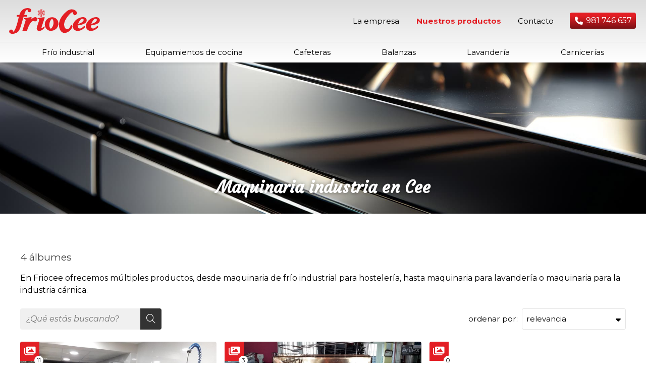

--- FILE ---
content_type: text/html; charset=utf-8
request_url: https://www.friocee.com.es/galerias.html
body_size: 7585
content:

<!DOCTYPE html>

<html lang="es">
<head>
    <!-- Metas comunes -->
    <title>
	Productos de FrioCee en Cee (4 álbumes)
</title><meta charset="UTF-8" /><meta name="viewport" content="width=device-width, initial-scale=1.0, maximum-scale=5" /><meta name="author" content="Páxinas Galegas" /><meta property="og:type" content="website" />

    <!-- Carga de favicon -->
    <link rel="icon" type="image/png" href="/images/favicon.png" sizes="96x96" />

    <!-- Pre-conexión con servidores externos para la solicitud de múltiples recursos -->
    <link rel="preconnect" href="https://ajax.googleapis.com/" /><link rel="dns-prefetch" href="https://ajax.googleapis.com/" /><link rel="preconnect" href="https://fonts.googleapis.com" /><link rel="preconnect" href="https://fonts.gstatic.com" crossorigin="" />

    <!-- Precarga de recursos CSS Comunes-->
    <link rel="preload" as="style" href="/css/normalize.css" /><link rel="preload" as="style" href="/css/main.css" /><link rel="preload" as="style" href="/css/header.css" /><link rel="preload" as="style" href="/css/footer.css" /><link rel="preload" as="style" href="/css/components.css" /><link rel="preload" as="style" href="/css/fontawesome.css" /><link rel="preload" as="style" href="https://fonts.googleapis.com/css2?family=Courgette&amp;family=Montserrat:ital,wght@0,100..900;1,100..900&amp;display=swap" />
	
    <!-- Precarga de recursos JS -->
    <link rel="preload" as="script" href="/js/base.js" /><link rel="preload" as="script" href="/js/header.js" />
	

    <!-- Recursos CSS (precargados) -->
    <link rel="stylesheet" href="/css/normalize.css" /><link rel="stylesheet" href="/css/main.css" /><link rel="stylesheet" href="/css/header.css" /><link rel="stylesheet" href="/css/footer.css" /><link rel="stylesheet" href="/css/components.css" /><link rel="stylesheet" href="/css/fontawesome.css" /><link rel="stylesheet" href="https://fonts.googleapis.com/css2?family=Courgette&amp;family=Montserrat:ital,wght@0,100..900;1,100..900&amp;display=swap" />
	
    <!-- Recursos JS con defer (preconectados). Se cargarán y ejecutarán en orden cuando el DOM esté listo -->
    <script defer src="https://ajax.googleapis.com/ajax/libs/jquery/3.5.1/jquery.min.js"></script>
    <script defer src="/js/header.js"></script>
	
    

    <!-- Recursos JS con async. Se cargarán en cualquier orden y se ejecutarán a medida que estén disponibles -->
    <script async src="https://stats.administrarweb.es/Vcounter.js" data-empid="101472A"></script>
    <script async src="https://cookies.administrarweb.es/pgcookies.min.js" id="pgcookies" data-style="modern" data-product="web"></script>

    

    <!-- Precarga de recursos CSS Comunes-->
    <link rel="preload" as="style" href="/css/galeria.css">

    <!-- Recursos CSS (precargados) -->
    <link rel="stylesheet" href="/css/galeria.css">

    <script defer src="/js/base.js"></script>
<meta name="title" content="Productos de FrioCee en Cee" /><meta property="og:title" content="Productos de FrioCee en Cee (4 álbumes)" /><meta property="og:description" content="En Friocee ofrecemos múltiples productos, desde maquinaria de frío industrial para hostelería, hasta maquinaria para lavandería o maquinaria para la industria cárnica. 4 álbumes" /><meta property="og:url" content="https://www.friocee.com.es/galerias.html" /><meta property="og:locale" content="es_ES" /><link rel="canonical" href="https://www.friocee.com.es/galerias.html" /><meta name="description" content="En Friocee ofrecemos múltiples productos, desde maquinaria de frío industrial para hostelería, hasta maquinaria para lavandería o maquinaria para la industria cárnica. 4 álbumes" /></head>
<body>
    <form method="post" action="./galerias.html" id="formSiteMaster">
<div class="aspNetHidden">
<input type="hidden" name="__EVENTTARGET" id="__EVENTTARGET" value="" />
<input type="hidden" name="__EVENTARGUMENT" id="__EVENTARGUMENT" value="" />
<input type="hidden" name="__LASTFOCUS" id="__LASTFOCUS" value="" />
<input type="hidden" name="__VIEWSTATE" id="__VIEWSTATE" value="od871XxBB7Ku3Bm5M1KlqqZ+cSHdK9WKVFAk8g5hLuBcOQ0dPQJOjpme2aQGZkfCpjp9bJo3ap9YidKNyFjNKL2I75kVoFyD3cdog1yD06ANWfqo9aqnYbYc/okFsr63t3dt1r9uSPEs+0qb3AR4uKVczf8SgD+75P0C0OAp3xiDNkCjG0nm6qY+l1fDjkAxzr3KHPBvLruhh8zhhiQs655hDnfKXcTH2TR+7sAOIFfoKDBDympYcBMQ4z7JEhPQN/GZdbd6SPBmDNXnFRQNwdvVP+1kJtB0vA9K6SJergIoVpqbXIwVJ9sLTPOojWl01YAFOoHL56r0vCw7PV4bIdrVCFhqMSCMGMMXuCdMtm83UaUuwjHPddUJ9DqvJUR0SW+iLEqqNbEhPyv94hyQuLV/xcDzfzlShZHO+wvevaS2sP+XEWcgKY+qWGi99a618AAHtEnYDefEbYmepFtH3VsqpxINk1FIXYVzB7cqpKHuDHaq8Ky4gkN8NhD0NUwXj4pTSCoETd9nE9vFJ2BkSDqrwTqGW0otXY8E79IAf+7cUcJcLRgEJx/CP1umIa++3lFoH8hzhbPQUPQPKta4g+f6QC4pDQm9ni4nc76Zxa+N5bft0rTX3B64APt7YXihU4zxB1tWPhcDdfgvumKw1SdFzQCTIvOVSfOXM0WAUkOH+xcNAiZ8zG3P+H3k7f02qeFkOMCW0buyGbYOhIhJAb9nP1c5ap44U6+KkvtQ8/WvuWUPRyW8/hiHdhGWf6pLtXjEECYvT9VVLV7ZdDQ4Zl4pBkqt67vBhhrXp1s0CNEZI2k+34BmiJrjX9NHAUbsC1NUdu9O60m2pT9wpCM6kodlaZa+KjgwQ2xM1w1ozm9/X59aTjh9WV7N/uFBre24x1y1RJWgyzWXIP1DZlpaFaZI6MWHeZ0J75l78vZ/qlBObHsmmBmOsFJimvKjM7aahhmg4te8hVxjR/QduhO311qMiLnd1NxH0c2zw+jQGP1t0hcguOCGTYTdKqW1qjpuSPhErKLb2PnzkXyLqTzPEeKw62MjIKJGkl/vV/WvSSGkHeRI8LxSfk9lYnX+aXWje50D0n6uF7xqHiRJPA+8ZiFTOza6R7WVn7/mX9RxYOjMMbzw6tTHKf7Xln6Cftii4a6Hrb0D+788fp/thUJYGHFyt9Yr/eSKhVs4HNq0Wk+FCgnXI+8p6sTRfLbqbNeKpm6N5nV95D6l+KCdOltytR01NoeXnEnlNdFeTFHIzSoVukRbIL3y1kfZENoaoqI4+8GGtzc/eXFL8ZWAs3+y2xtB7CUasEYHJrLemUA/Dx2yhJoMik6B0syqNoNzsSwTtFtnmfCOffqlHdiaAu9dJneQ1NcoUcpRKILGSD8WOuvJ+jNsDvsO4cUox19aFnj8a2v6i/iti0ilQ8xkngKf77rzjlhfvlnr8vca32MSart96WlxXhgdwRso/UbKJkrQ9EgIu6s3OmSbValUDyFVGtr8MB/dst7hPBfH49ji69JBOvSusNTEZxT19TjAt0McErryPAfsOF22pOUYW6gafh0P39+cp6MQWzA3ovqS3Z92yRM5pdIti0FvtkXQpoReSqhpoQoFfg6MnSu4dcahc6g/lNxJFzVj+Z2ABt+kcP+7ZKgi9oKA5R2DF7qFXMG8Ys0mDRQlj6Fndg8HifyoKErF4nH8cJbRpuav0pFvvdc1oy8EkTkJiwWVdHHueiq0UB5/llE03slWDN6Fa80+WtFbZxut91HUxlk/3Sgm/I9Y/aqyLtp/MBThdmrqvAGjzWBHhRb9ZHznAtG3rIZeaL4hYqWebozOKg6y8+hedO9reyOdQYWJOC6EqhQSpDmkrYnADLSQvy+24Lxs/oiIwAhzzuShZQpMVAzuWrpyJv6VBEPC8FtHFhEt/sNFW+8buEUxjj7xBKJd3aUUgt6rVnth1ij0lHkORYVSJbCP0pD5C0WzoOdFRP0u9masmA9K5d9OjRTHFIfJLntuNnCnj6Eq2D5Jep3jfz36CilNW6UJ5Xti6U5dS2CrBTMk8zgfnF0JgFsfD9khiqyCeSQi0bDihh4XEUToUjfzfOEqKXYA6VFi49un/Arh6pBCjoNXBHCSujDC+bB75YxGrkeRqn/rx7iILirzNkOY+njtZNasALCtldYg3sbq4FBCG4suEC8jyvRZum2gvOsPiGQ3m1SDZg0C5yYtW4WXdnF0sX0w799HFPLxY6IGd+sbYOfiwsK34kVxgH7txSr9uuO2AtNQNtaF3van3tJoTjgYVnp2G2er0J1XTzXAWWvXcrOXBS+KIY/B8+inNutcdvb0QTuqXqZKLSs7tGhN6PcOIjAfbKUuCEVR6sMpnhbi4o6coZWxaYx7V9VjyG+c88EjQm6ToPNqsQ2qmoGDJNxdyDI=" />
</div>

<script type="text/javascript">
//<![CDATA[
var theForm = document.forms['formSiteMaster'];
if (!theForm) {
    theForm = document.formSiteMaster;
}
function __doPostBack(eventTarget, eventArgument) {
    if (!theForm.onsubmit || (theForm.onsubmit() != false)) {
        theForm.__EVENTTARGET.value = eventTarget;
        theForm.__EVENTARGUMENT.value = eventArgument;
        theForm.submit();
    }
}
//]]>
</script>


<script src="/WebResource.axd?d=pynGkmcFUV13He1Qd6_TZNAGmBfmurlWvt_8CI4Wt52r3RFlrJjSWf6rV9n4lHcWRtGQLFqhUPBuObPg7yL-Dw2&amp;t=638901608248157332" type="text/javascript"></script>

<div class="aspNetHidden">

	<input type="hidden" name="__VIEWSTATEGENERATOR" id="__VIEWSTATEGENERATOR" value="D62CED3F" />
	<input type="hidden" name="__SCROLLPOSITIONX" id="__SCROLLPOSITIONX" value="0" />
	<input type="hidden" name="__SCROLLPOSITIONY" id="__SCROLLPOSITIONY" value="0" />
</div>
        

<header class="header header--sticky">
    <div class="header__overlay"></div>
    <div class="header__container">
        <div class="header__container-inner container">
            <div class="header__logo">
                <a class="header__logo-link" href="/" title="Friocee">
                    <img class="header__logo-img" src="/images/logo-friocee.svg" alt="Friocee"></a>
            </div>
            <div class="header__info">
                <nav class="nav nav--aux">
                    <ul class="nav__list">
                        <li class="nav__item"><a class="nav__link" href="/"><span class="nav__txt">La empresa</span></a></li>
                        <li class="nav__item"><a class="nav__link" href="galerias.html" data-comp="galerias"><span class="nav__txt">Nuestros productos</span></a></li>
                        <li class="nav__item"><a class="nav__link" href="contacto-empresa-maquinaria-hosteleria.aspx"><span class="nav__txt">Contacto</span></a></li>
                    </ul>
                </nav>
                <div class="header__info-inner">
                    <div class="buttons buttons--bg">
                        <ul class="buttons__phones ">
                            <li class="telefono"><a href="tel:981746657" title="Llamar a Friocee"><i class="fas fa-phone fa-fw"></i><span>981 746 657</span></a></li>
                        </ul>
                    </div>                    
                </div>
                <div class="hamburger" tabindex="0">
                    <div class="bar top"></div>
                    <div class="bar middle"></div>
                    <div class="bar bottom"></div>
                </div>
            </div>
        </div>
    </div>
    <nav class="nav nav--right container">
        <div class="nav__info">
            <div class="nav__back">
                <span>Menú</span>
            </div>
        </div>
        <ul class="nav__list">
            <li class="nav__item nav__item--hide-pc"><a class="nav__link" href="/"><span class="nav__txt">La empresa</span></a></li>

            <li class="nav__item"><a class="nav__link" href="maquinaria-hosteleria-frio-industrial-cee.aspx"><span class="nav__txt">Frío industrial</span></a></li>
            <li class="nav__item"><a class="nav__link" href="marcas-equipamiento-cocina.aspx"><span class="nav__txt">Equipamientos de cocina</span></a></li>
            <li class="nav__item"><a class="nav__link" href="cafeteras-profesionales-hosteleria-frio-cee.aspx"><span class="nav__txt">Cafeteras</span></a></li>
            <li class="nav__item"><a class="nav__link" href="balanzas-industriales-comerciales-profesionales-cee.aspx"><span class="nav__txt">Balanzas</span></a></li>
            <li class="nav__item"><a class="nav__link" href="equipos-lavanderia-profesional-lavadoras-cee.aspx"><span class="nav__txt">Lavandería</span></a></li>
            <li class="nav__item"><a class="nav__link" href="maquinas-industriales-carniceria-profesional-cee.aspx"><span class="nav__txt">Carnicerías</span></a></li>
            <li class="nav__item nav__item--hide-pc"><a class="nav__link" href="galerias.html" data-comp="galerias"><span class="nav__txt">Nuestros productos</span></a></li>
            <li class="nav__item nav__item--hide-pc"><a class="nav__link" href="contacto-empresa-maquinaria-hosteleria.aspx"><span class="nav__txt">Contacto</span></a></li>
        </ul>

        <div class="nav__details">
            <div class="buttons buttons--bg">
                <ul class="buttons__phones">
                    <li class="telefono full"><a href="tel:981746657" title="Llamar a Friocee"><i class="fas fa-phone fa-fw"></i><span>981 746 657</span></a></li>
                </ul>                       
            </div>
        </div>
    </nav>
</header>

        
    
    <main>


        <section class="portada">
            <div class="portada__img">
                <img loading="lazy" src="/images/friocee-portada-nuestros-productos.jpg" alt="Maquinaria industria en Cee" style="object-position: 50% 50%;">
            </div>
            <div class="portada__info">
                <div>

                    <h1 class="title portada__title">
                        Maquinaria industria en Cee
                    </h1>
                </div>
            </div>
        </section>

        <section class="section section--comp">
            <div class="container">
                <div id="form1">
                    <div id="compgal" class="comp-galeria comp-galeria--estilo2">

                        <div class="galeria__num">
                            4 álbumes
                        </div>
                        <div class="galeria__desc">
                            En Friocee ofrecemos múltiples productos, desde maquinaria de frío industrial para hostelería, hasta maquinaria para lavandería o maquinaria para la industria cárnica.
                        </div>
                        <div class="galeria__filter">
                            
<div class="galeria__search">
    <input name="ctl00$MainContent$buscadorga$txtSearch" type="text" id="txtSearch" data-noreg="true" placeholder="¿Qué estás buscando?" />
    <button onclick="__doPostBack('ctl00$MainContent$buscadorga$btSearch','')" id="btSearch" data-noreg="true"><i class="fa-light fa-magnifying-glass"></i><span>Buscar</span></button>
</div>

                            <div class="galeria__order" id="dvOrdenar">
                                <p id="spnOrden" class="spnOrden">ordenar por:</p>
                                <div class="select">
                                    <select name="ctl00$MainContent$ddlOdern" onchange="javascript:setTimeout(&#39;__doPostBack(\&#39;ctl00$MainContent$ddlOdern\&#39;,\&#39;\&#39;)&#39;, 0)" id="ddlOdern">
	<option value="0">m&#225;s antiguos primero</option>
	<option value="1">m&#225;s recientes primero</option>
	<option value="2">t&#237;tulo (ascendente)</option>
	<option value="3">t&#237;tulo (descendente)</option>
	<option value="4">p&#250;blicos primero</option>
	<option value="5">privados primero</option>
	<option value="6">carpetas primero</option>
	<option value="7">albumes primero</option>
	<option selected="selected" value="8">relevancia</option>

</select>
                                    <div class="select__arrow"></div>
                                </div>
                            </div>
                        </div>
                        
                        <section id="compgalcont" class="galeria__list-items">
                            
                                    <div class="galeria__item galeria__item--album">

                                        <a href="cocina-restaurante-andurin~a_fg7353.html" class="galeria__item-img" title="imagen principal álbum Cocina Restaurante Anduriña">
                                            <img loading="lazy" alt="" src='instalacion-en-restaurante-andurin~a-finisterre_img85041PICt3m4w640h480.jpg'>
                                            <span class="galeria__item-tipo"></span>
                                            <span class="galeria__item-lock"><i class="fas fa-lock"></i></span>
                                        </a>
                                        <div class="galeria__item-inner">
                                            <div class="galeria__item-info">
                                                <h2 class="galeria__item-title" title="Cocina Restaurante Anduriña"><a href="cocina-restaurante-andurin~a_fg7353.html" class="color4">Cocina Restaurante Anduriña</a></h2>
                                                <p class="galeria__item-num"><span class="num">11</span> <span class="tipo">imágenes</span></p>
                                                <div class="galeria__item-desc">Instalación en Restaurante Anduriña (Finisterre)</div>
                                            </div>
                                        </div>

                                    </div>
                                
                                    <div class="galeria__item galeria__item--album">

                                        <a href="exposicion-en-tienda_fg7372.html" class="galeria__item-img" title="imagen principal álbum Exposición  en tienda">
                                            <img loading="lazy" alt="" src='20180222-113418_img85372PICt3m4w640h480.jpg'>
                                            <span class="galeria__item-tipo"></span>
                                            <span class="galeria__item-lock"><i class="fas fa-lock"></i></span>
                                        </a>
                                        <div class="galeria__item-inner">
                                            <div class="galeria__item-info">
                                                <h2 class="galeria__item-title" title="Exposición  en tienda"><a href="exposicion-en-tienda_fg7372.html" class="color4">Exposición  en tienda</a></h2>
                                                <p class="galeria__item-num"><span class="num">3</span> <span class="tipo">imágenes</span></p>
                                                <div class="galeria__item-desc">       </div>
                                            </div>
                                        </div>

                                    </div>
                                
                                    <div class="galeria__item galeria__item--album">

                                        <a href="maquirnaria-exposicion_fg7436.html" class="galeria__item-img" title="imagen principal álbum máquirnaria exposición">
                                            <img loading="lazy" alt="" src='/images/comp/galnoimg.svg'>
                                            <span class="galeria__item-tipo"></span>
                                            <span class="galeria__item-lock"><i class="fas fa-lock"></i></span>
                                        </a>
                                        <div class="galeria__item-inner">
                                            <div class="galeria__item-info">
                                                <h2 class="galeria__item-title" title="máquirnaria exposición"><a href="maquirnaria-exposicion_fg7436.html" class="color4">máquirnaria exposición</a></h2>
                                                <p class="galeria__item-num"><span class="num">0</span> <span class="tipo">imágenes</span></p>
                                                <div class="galeria__item-desc"></div>
                                            </div>
                                        </div>

                                    </div>
                                
                                    <div class="galeria__item galeria__item--album">

                                        <a href="instalacion-de-camaras-en-kfc-santiago-de-compostela_fg7437.html" class="galeria__item-img" title="imagen principal álbum Instalación de cámaras en KFC  Santiago de Compostela">
                                            <img loading="lazy" alt="" src='img-20180301-wa0022_img86552PICt3m4w640h480.jpg'>
                                            <span class="galeria__item-tipo"></span>
                                            <span class="galeria__item-lock"><i class="fas fa-lock"></i></span>
                                        </a>
                                        <div class="galeria__item-inner">
                                            <div class="galeria__item-info">
                                                <h2 class="galeria__item-title" title="Instalación de cámaras en KFC  Santiago de Compostela"><a href="instalacion-de-camaras-en-kfc-santiago-de-compostela_fg7437.html" class="color4">Instalación de cámaras en KFC  Santiago de Compostela</a></h2>
                                                <p class="galeria__item-num"><span class="num">4</span> <span class="tipo">imágenes</span></p>
                                                <div class="galeria__item-desc"></div>
                                            </div>
                                        </div>

                                    </div>
                                
                        </section>

                        
                    </div>
                </div>
            </div>
        </section>

    </main>

        

<footer class="footer">
    <div class="footer__info1">
        <div class="footer__inner container">
            <div class="footer__info1-1">
                <p class="footer__title title title--3  font--secondary">Empresa de maquinaria de alimentación Friocee</p>
                <p>En Friocee ofrecemos a nuestros clientes, profesionales y colectivos, las últimas novedades en frío industrial y maquinaria para hostelería y alimentación. Además, contamos con servicio técnico propio para que todos nuestros clientes puedan ver solucionados sus pequeños problemas en el menor tiempo posible. </p>
                <ul class="list">
                    <li><strong>Dirección:</strong> <span>Avda. Finisterre, 91 Bajo - 15270 Cee (A Coruña)</span> </li>
                    <li><strong>Teléfono:</strong> <span><a href="tel:981746657" title="Llamar a Friocee">981 746 657</a></span></li>
                    <li><strong>E-mail:</strong> <span>friocee@friocee.com</span> </li>
                </ul>
            </div>
            <div class="vline"></div>
            <div class="footer__info1-2">
                <p class="footer__title title title--3  font--secondary">Servicios</p>
                <ul class="list">
                    <li><a href="/" title="Ir a la empresa"><span>La empresa</span></a></li>
                    <li><a href="maquinaria-hosteleria-frio-industrial-cee.aspx" title="Ir a frío industrial"><span>Frío industrial</span></a></li>
                    <li><a href="marcas-equipamiento-cocina.aspx" title="Ir a equipamientos de cocina"><span>Equipamientos de cocina</span></a></li>
                    <li><a href="cafeteras-profesionales-hosteleria-frio-cee.aspx" title="Ir a cafeteras"><span>Cafeteras</span></a></li>
                    <li><a href="balanzas-industriales-comerciales-profesionales-cee.aspx" title="Ir a balanzas"><span>Balanzas</span></a></li>
                    <li><a href="equipos-lavanderia-profesional-lavadoras-cee.aspx" title="Ir a lavandería"><span>Lavandería</span></a></li>
                    <li><a href="maquinas-industriales-carniceria-profesional-cee.aspx" title="Ir a carnicerías"><span>Carnicerías</span></a></li>
                    <li><a href="galerias.html" title="Ir a nuestros productos"><span>Nuestros productos</span></a></li>                    
                </ul>
            </div>
        </div>
    </div>
    <div class="footer__info2">
        <div class="footer__inner container">
            <div class="footer__legal"><p><a href="aviso-legal.aspx" title="Ir al Aviso legal" class="block">Aviso legal</a> - <a href="politica-privacidad-cookies.aspx" title="Ir a la Política de privacidad y cookies" class="block">Política de privacidad y cookies</a> - <a href="http://wcpanel.administrarweb.es/login.aspx?empId=101472A" rel="noreferrer noopener" title="Acceder al área interna" target="_blank">Área Interna</a></p></div>
            <div class="footer__paxinas"><p><a href="https://www.paxinasgalegas.es/frio-industrial-cee-225ep_24ay.html" title="Frío industrial en Cee - Páxinas Galegas" target="_blank">© Páxinas Galegas</a></p></div>
        </div>
    </div>
</footer>
        

    

    

<script type="text/javascript">
//<![CDATA[

theForm.oldSubmit = theForm.submit;
theForm.submit = WebForm_SaveScrollPositionSubmit;

theForm.oldOnSubmit = theForm.onsubmit;
theForm.onsubmit = WebForm_SaveScrollPositionOnSubmit;
//]]>
</script>
</form>
	<div class="go-top" title="Subir al inicio"><i class="fa fa-chevron-up" aria-hidden="true"></i></div>
</body>
</html>


--- FILE ---
content_type: text/css
request_url: https://www.friocee.com.es/css/header.css
body_size: 4833
content:
.header{background:linear-gradient(#ddd,#fff)}.header--sticky{position:sticky;position:-webkit-sticky;top:0;left:0;z-index:3;box-shadow:0 0 8px rgba(0,0,0,0.2)}.header--sticky.--is-active .header__logo{max-width:calc(var(--width-logo) - 25px)}.header--pinned{position:sticky;position:-webkit-sticky;width:100%;top:0;left:0;z-index:3;transition:all 250ms ease}.header--pinned.--not-active{transform:translateY(-100%)}.header--pinned.--is-active{transform:translateY(0)}.header__overlay{position:fixed;width:0;height:100%;right:0;top:0;background:rgba(0,0,0,0);transition:background 300ms ease;z-index:-1}.header__overlay--is-active{background:rgba(0,0,0,0.25);width:100%;z-index:9}.header__container{padding:12px var(--padding-h)}.header__container-inner{display:flex;align-items:center;justify-content:space-between}.header__logo{max-width:var(--width-logo);width:100%;transition:max-width 300ms ease}.header__logo-link{display:block}.header__logo-img{display:block;width:100%}.header__info{text-align:right;display:flex;align-items:center}.header__info-inner{display:flex;align-items:center;justify-content:flex-end}.header__language{display:none}@media only screen and (min-width:1200px){.header__container{padding:1rem min(var(--padding-h),1.125rem);transition:padding 300ms ease}.header--sticky.--is-active .header__container{padding:12px var(--padding-h)}.header__language{display:block;margin-left:12px}}.nav__list{list-style:none}.nav__link{display:block;color:currentColor;text-decoration:none}.nav__submenu{list-style:none}.nav__info{display:flex;height:48px;align-items:center;justify-content:space-between;padding:0 1rem;background:#ddd;color:inherit;text-transform:uppercase;text-decoration:none;color:#333;font-weight:var(--bold1);cursor:pointer;font-size:.95rem;line-height:1.25em;overflow:hidden;transition:400ms height 500ms ease}.nav__info:has(.nav__back:not(.nav__back--active)){height:0;transition:height 0ms ease}.nav__back{padding:.75rem 0;display:flex;align-items:center}.nav__back span{display:-webkit-box;-webkit-box-orient:vertical;-webkit-line-clamp:2;overflow:hidden}.nav__back--active:before{content:"\f104";font-family:var(--awesome);margin-right:1rem}.nav__details .buttons{display:flex;justify-content:center}.nav__details .buttons ul{flex-wrap:wrap}@media only screen and (max-width:1199px){.nav--aux{display:none}.header .button{padding:0;height:32px;width:32px;display:grid;place-content:center}.header .button span{display:none}.header .button i{margin:0}.nav:not(.nav--aux){position:fixed;top:0;height:100%;overflow:auto;z-index:10;justify-content:space-between;background:#f5f5f5;display:flex;flex-direction:column;width:300px}.nav--left{left:-100%;transition:left 400ms ease}.nav--right{right:-100%;transition:right 400ms ease}.nav--is-active{box-shadow:0 0 24px rgba(0,0,0,0.3)}.nav--right.nav--is-active{right:0;transition:right 400ms ease}.nav--left.nav--is-active{left:0;transition:left 400ms ease}.nav__list{flex:1;width:100%;position:relative;overflow-x:hidden}.nav__item{border-bottom:1px solid #eee}.nav__list:not(:has(.nav__submenu--is-active)){overflow-y:auto}.nav__list>.nav__item--selected>.nav__link,.nav__list>.nav__item:has(.nav__item--selected)>.nav__link,.nav__list>.nav__item:has(.nav__item--selected)>.nav__submenu>.nav__item:has(.nav__item--selected)>.nav__link,.nav__list>.nav__item--has-sub>.nav__submenu>.nav__item--selected>.nav__link{font-weight:var(--bold1);color:var(--primary)}.nav__submenu .nav__submenu .nav__item--selected>.nav__link{font-weight:var(--bold1);color:var(--primary)}.nav__item--has-sub>a{position:relative;display:flex;align-items:center;justify-content:space-between}.nav__item--has-sub>a .nav__down{width:24px;height:24px;display:flex;color:currentColor;align-items:center;justify-content:center;text-align:center;font-size:20px;background:#fff;border-radius:50%}.nav__item--has-sub>a .nav__down .--rotate{transform:rotate(180deg)}.nav__link,.nav__submenu .nav__link{padding:.85rem 1rem;color:#333}.nav__submenu .nav__submenu .nav__item--has-sub>a .nav__down{background:0}.nav__item--has-sub>a .nav__down i:before{content:'\f105'}.nav__item--has-sub>a .nav__down .--rotate{transform:rotate(0)!important}.nav__submenu:not(.nav__submenu--is-active){display:none}.nav__item--has-sub>.nav__submenu{position:absolute;height:100%;z-index:3;box-shadow:none;left:0;top:0;background:#f5f5f5;overflow-x:hidden;overflow:auto;text-align:left;width:100%;overflow-x:hidden;display:flex;flex-direction:column;transition:left 400ms ease}.nav__item--has-sub>.nav__submenu:not(.nav__submenu--is-active){display:flex;left:100%}.nav__details{padding:1rem}}@media only screen and (min-width:1200px){.nav:not(.nav--aux) .nav__list{border-top:1px solid #ddd}.nav__language{display:none}.nav__list{display:flex;justify-content:space-evenly}.nav__item{text-align:center}.nav:not(.nav--aux) .nav__list>.nav__item{position:relative}.nav__list>.nav__item:hover>.nav__link{color:var(--primary)}.nav:not(.nav--aux) .nav__list>.nav__item>.nav__link:after{content:'';display:block;width:0;height:1px;background:var(--primary);position:absolute;top:-1px;left:0;right:0;margin:0 auto;transition:width 400ms ease}.nav__item--selected>.nav__link,.nav__item:has(.nav__item--selected)>.nav__link{color:var(--primary);font-weight:var(--bold1)}.nav:not(.nav--aux) .nav__list>.nav__item:hover>.nav__link:after,.nav:not(.nav--aux) .nav__item--selected>.nav__link:after,.nav:not(.nav--aux) .nav__item:has(.nav__item--selected)>.nav__link:after{width:100%}.nav__link{padding:.6rem 1.125rem;font-size:.95rem;line-height:1.4em;transition:padding 300ms ease;height:100%;display:flex;align-items:center}.nav--aux .nav__item{margin-right:1.6rem}.nav--aux .nav__link{padding:.25rem}.nav--aux .nav__item--selected>.nav__link{color:var(--primary);background:0;font-weight:var(--bold1)}.nav--aux .nav__item:hover>.nav__link{color:var(--primary);background:0}.nav__item--hide-pc{display:none}.header--sticky.--is-active .nav:not(.nav--aux) .nav__link{padding:.4rem 1rem}.nav__list>.nav__item--has-sub{position:relative}.nav__submenu{visibility:hidden;opacity:0;position:absolute;z-index:3;border-radius:var(--radius1);display:flex;flex-direction:column;transform:translateY(20%);filter:drop-shadow(0px 0 12px rgba(0,0,0,0.15));left:0;top:100%;background:#fff;text-align:left;min-width:180px;pointer-events:none;transition:transform 400ms ease,opacity 400ms ease,visibility 0s ease 400ms}.nav__list>.nav__item--has-sub:hover>.nav__submenu{visibility:visible;opacity:1;transform:translateY(0%);transition:transform 400ms ease,opacity 400ms ease}.nav__item--has-sub:hover .nav__submenu{pointer-events:auto}.nav__submenu .nav__submenu{transform:translateY(0);left:40%;top:0;height:100%;transition:left 400ms ease,opacity 400ms ease,visibility 0s ease 400ms}.nav__submenu .nav__submenu::after{content:'';position:absolute;left:-8px;top:12px;width:0;height:0;border-top:8px solid transparent;border-bottom:8px solid transparent;border-right:8px solid #fff;clear:both}.nav__submenu .nav__submenu::before{content:'';position:absolute;left:-12px;top:0;width:12px;height:100%;background:transparent}.nav__submenu .nav__submenu--is-active{visibility:visible;opacity:1;height:auto;left:calc(100% + 12px);transform:translate(0);transition:left 400ms ease,opacity 400ms ease}.nav__item--has-sub .nav__item{margin:0;text-align:left;position:relative}.nav__item--has-sub .nav__item--has-sub>.nav__link{display:flex;justify-content:space-between;align-items:center}.nav__item--has-sub .nav__item:hover>.nav__link,.nav__item--has-sub .nav__item--selected>.nav__link{color:var(--primary)}.nav__submenu .nav__item--has-sub>a .nav__down{width:20px;height:20px;display:flex;color:currentColor;align-items:center;justify-content:center;background:#f5f5f5;text-align:center;margin:0;border-radius:var(--radius1);font-size:16px;margin-left:.5rem}.nav__down{margin-left:.5rem;display:inline-block}.nav__submenu .nav__item--has-sub>a .nav__down i:before{content:'\f105'}.nav__list>.nav__item--has-sub>.nav__submenu>.nav__back{display:none}.nav__info{display:none}.nav__details{display:none}.nav__list>.nav__item--has-sub>.nav__link:not([href="#"]):not([href="javascript:void(0);"]){pointer-events:none}.nav__list>.nav__item--has-sub>.nav__link:not([href="#"]):not([href="javascript:void(0);"]) .nav__txt{pointer-events:auto}}}@media only screen and (min-width:1200px){.nav__link{font-size:.95rem}.nav--aux .nav__link{font-size:.95rem}}.hamburger{position:static;cursor:pointer;padding:2px;width:36px;height:36px;display:grid;place-content:center;margin-left:12px;z-index:1}.hamburger .bar{display:block;height:2px;width:24px;background:#333;transition:transform 300ms ease}.hamburger .bar.middle{margin:6px auto}.hamburger--is-active .top{transform:translateY(8px) rotateZ(45deg)}.hamburger--is-active .bottom{transform:translateY(-8px) rotateZ(-45deg)}.hamburger--is-active .middle{width:0}.header:has(.nav--is-active) .hamburger{transform:translateX(calc((300px * -1) + var(--padding-h)));transition:200ms transform 400ms ease,800ms z-index 0ms ease;z-index:11;background:#f5f5f5;color:#333;border-radius:var(--radius1) 0 0 var(--radius1)}@media only screen and (min-width:1200px){.hamburger{display:none}}.buttons{display:flex;align-items:center;font-size:1.2rem}.buttons ul{list-style:none;display:flex;align-items:center}.buttons li{display:inline-block;margin:1px 2px;border-right:1px solid #eee}.buttons a{display:flex;align-items:center;justify-content:center;width:28px;color:#666;min-height:24px;text-decoration:none}.buttons__phones li span{display:none;white-space:nowrap}.buttons__phones .full a{width:auto;padding:.2rem .5rem}.buttons__phones .full span{display:block;margin-left:4px}.buttons--bg .facebook{background:var(--color-fb)}.buttons--bg .instagram{background:var(--color-ig)}.buttons--bg .whatsapp{background:var(--color-wa)}.buttons--bg li{background:var(--bg-gradient);border:0;border-radius:var(--radius1)}.buttons--bg a{color:#fff;width:28px;height:28px;min-height:28px;font-size:1rem}.buttons--bg a,.buttons--bg a[href^="tel:"]{color:#fff}.buttons--fixed{transition:bottom 300ms ease,transform 300ms ease;position:fixed;bottom:2px;right:0;z-index:1;display:none}.buttons--fixed ul{flex-direction:column;align-items:initial}.buttons--fixed li{margin:2px 0;display:flex;border-radius:var(--radius1) 0 0 var(--radius1);background:var(--primary);color:#fff;border:0;box-shadow:0 0 12px rgba(0,0,0,0.1)}.buttons--fixed .whatsapp{background:var(--color-wa)}.buttons--fixed .whatsapp i{color:var(--color-wa)}.buttons--fixed a{width:auto;height:auto;flex:1;border-radius:0;border:0}.buttons--fixed .etiq{display:block;font-size:.8em;line-height:1.2em}.buttons.buttons--fixed .etiq+span{margin-left:0}.buttons--fixed li a>span{display:block;line-height:100%;margin-left:.5rem;flex:1;padding:.25rem .75rem .25rem 0}.buttons--fixed li:not(.full) a>span{display:none}.buttons--fixed i{height:42px;width:48px;font-size:1.125rem;margin:1px;display:flex;align-items:center;justify-content:center;background:#fff;color:var(--primary);border-radius:var(--radius1) 0 0 var(--radius1)}.buttons--fixed li.full i{height:42px;width:42px}@media only screen and (min-width:1024px){.buttons__phones li a{width:auto;height:auto;padding:.2rem .5rem}.buttons__phones li span{display:block;margin-left:4px}.buttons__phones .full a{height:auto}.buttons--bg a{width:32px;height:32px;min-height:32px}.buttons__phones .full a{height:auto}.buttons--fixed{position:fixed;bottom:50%!important;transform:translateY(50%)}.buttons--fixed i{height:46px;width:46px;font-size:1.25rem}.buttons--fixed a{font-size:1.125rem;line-height:100%}.buttons--fixed li a>span{margin-left:.75rem;padding:.25rem 1rem .25rem 0}.buttons--fixed li:not(.full) a>span{display:block}}.nav__language{padding:.75rem 1rem;display:flex;align-items:center;justify-content:center;background:#eee}.language__modal-list{list-style:none;font-size:1rem}.language__modal-list a img{display:block}.language img{width:24px;display:block;box-shadow:0 0 2px rgb(0 0 0 / 70%);border-radius:50%}@media only screen and (min-width:1200px){.nav__language{display:none}.header___language{margin-left:1rem}.header___language .language{display:flex;align-items:center;cursor:pointer}.header___language .language:after{content:'\f107';font-weight:900;font-size:12px;font-family:var(--awesome);margin-left:.35rem}.header___language .language__modal{transform:translateY(-120vh);opacity:0;visibility:hidden;z-index:12;transition:opacity 400ms ease,visibility 0ms 400ms;position:fixed;left:0;top:0;width:100%;height:100%;display:flex;flex-direction:column;justify-content:center;align-items:center;background:rgba(0,0,0,0.75);backdrop-filter:blur(4px);-webkit-backdrop-filter:blur(4px);padding:var(--padding-h)}.header___language .language__modal--active{opacity:1;visibility:visible;transform:translateY(0);transition:opacity 400ms ease}.header___language .language__modal-inner{text-align:left;padding:min(var(--padding-h),2rem);background:#fff;max-width:400px;position:relative;border-radius:var(--radius1)}.header___language .language__modal-title{font-size:20px;margin:0 0 1rem;line-height:1.4em;font-weight:var(--bold1)}.header___language .language__modal-close{position:absolute;top:0;transform:translateY(-100%);right:0;width:22px;color:#fff;height:40px;display:flex;font-size:30px;cursor:pointer;align-items:center;justify-content:center}.header___language .language__modal-list li:not(:last-child){margin-bottom:8px}.header___language .language__modal-list a{text-decoration:none;padding:.5rem 1rem;display:flex;align-items:center;color:inherit}.header___language .language__modal-list a span{display:inline-block;margin-left:.5rem;font-size:1rem}.header___language .language__modal-list .selected a{background:var(--primary);color:var(--primary-invert);border-radius:var(--radius1)}.header___language .language__modal-list .selected a:before{content:'\f00c';font-weight:900;font-family:var(--awesome);margin-right:1rem;font-size:1.25rem}.header___language .language__modal-list li:hover{color:var(--primary)}}@media only screen and (max-width:1199px){.header___language{display:none}.nav__language .language__modal-close,.nav__language .language__modal-title,.nav__language .language__modal-list a span,.nav__language .language{display:none}.nav__language .language__modal-list{display:flex;gap:1rem}.nav__language .language__modal-list li{position:relative}.nav__language .language__modal-list .selected a:before{content:"\f058";font-weight:900;font-size:16px;font-family:'Font Awesome 6 Pro';width:16px;height:16px;border-radius:16px;background-color:var(--primary-invert);color:var(--primary);position:absolute;bottom:-4px;right:-4px;display:flex;align-items:center;justify-content:center}.nav__language .language__modal-list a{text-decoration:none;display:block;color:inherit;background:#fff;border-radius:100%;box-shadow:0 0 0 2px #f0f0f0,0 0 0 3px #ccc}.nav__language .language__modal img{width:30px;display:block;border-radius:100%}}

--- FILE ---
content_type: image/svg+xml
request_url: https://www.friocee.com.es/images/comp/galnoimg.svg
body_size: 5192
content:
<?xml version="1.0" encoding="utf-8"?>
<!-- Generator: Adobe Illustrator 14.0.0, SVG Export Plug-In . SVG Version: 6.00 Build 43363)  -->
<!DOCTYPE svg PUBLIC "-//W3C//DTD SVG 1.1//EN" "http://www.w3.org/Graphics/SVG/1.1/DTD/svg11.dtd">
<svg version="1.1" id="Capa_1" xmlns="http://www.w3.org/2000/svg" xmlns:xlink="http://www.w3.org/1999/xlink" x="0px" y="0px"
	 width="360px" height="270px" viewBox="0 0 360 270" enable-background="new 0 0 360 270" xml:space="preserve">
<rect fill="#FFFFFF" width="360" height="270"/>
<g id="Capa_x0020_1">
	<path fill="#E22126" d="M66.569,112.636h10.134l-0.734,6.315H64.366l-10.281,34.515c-2.791,9.252-6.021,16.596-10.281,21.296
		c-5.728,6.757-29.227,13.953-33.486,1.616c-1.762-5.435,4.112-11.31,9.987-8.52c2.938,1.322,4.847,4.553,3.818,7.932
		c7.784-2.056,15.128-23.5,22.325-56.986h-7.931v-6.169h9.84c3.965-12.631,10.722-20.121,19.828-23.646
		c10.575-3.965,20.121-1.762,23.499,2.497c3.378,4.259,0.147,9.84-4.847,10.721c-4.112,0.734-8.372-1.909-7.196-9.399
		C73.472,93.103,69.213,100.005,66.569,112.636z M66.129,124.68v3.672c4.846-0.147,7.197,1.763,4.846,7.344L59.52,171.973H76.85
		c2.938-9.988,10.575-31.283,21.296-36.424c2.056-1.028,1.763-0.734,3.672,0c16.89,6.315,17.625-17.331,4.259-14.541
		c-4.553,1.028-9.987,4.406-14.834,9.987c3.671-7.637,5.14-11.015-1.91-9.84L66.129,124.68z M116.799,124.092l0.147,3.378
		c4.553-0.44,6.756,1.469,4.7,7.784c-2.497,7.491-4.993,14.981-7.49,22.619c-3.231,9.986,3.672,19.093,17.184,12.043
		c13.806-7.344,14.54-18.652,7.343-12.337c-6.903,6.169-9.399,6.902-6.462-1.615c3.231-9.547,6.462-19.241,9.693-28.787
		c1.469-4.553,2.938-6.462-2.644-5.875L116.799,124.092z M160.125,123.505c-18.065,7.49-22.177,31.43-7.784,43.474
		c8.078,6.757,17.918,6.021,27.171,1.763c16.597-7.931,20.855-30.843,6.608-42.299C178.484,120.42,168.938,119.833,160.125,123.505z
		 M172.61,128.499c6.315,7.637,4.7,26.143-4.994,34.514c-1.616,1.469-1.616,1.322-3.084-0.44
		c-7.637-8.371-3.231-26.877,4.112-34.074C170.701,126.589,170.994,126.295,172.61,128.499z M249.423,105.44
		c3.378,19.681,26.73-0.147,6.021-11.163c-9.841-5.14-21.442-2.79-32.165,6.756c-17.918,16.009-26.437,32.312-26.583,48.32
		c0,14.981,7.931,34.074,26.143,29.815c5.287-1.322,11.603-4.26,16.743-10.135c7.638-8.812,8.519-14.246,6.757-16.449
		c-3.085-3.818-4.26-3.084-5.582,0c-6.755,16.449-17.478,16.743-22.471,6.315c-4.405-9.253-2.056-21.148,5.435-32.458
		C236.204,107.643,248.101,97.068,249.423,105.44z M268.957,144.654c1.908-5.141,6.902-13.659,11.455-16.743
		c5.435-3.525,11.604,0.44,7.638,6.903c-3.525,5.434-11.603,9.399-18.212,10.869C268.075,146.123,268.369,146.27,268.957,144.654z
		 M267.635,151.851c13.071-2.35,24.527-5.287,29.667-11.015c7.197-8.078,2.204-20.563-11.455-19.975
		c-11.896,0.587-24.233,7.196-31.137,16.891c-6.021,8.077-9.106,17.183-4.112,25.408c7.637,12.631,25.408,11.896,40.389-1.176
		c3.525-2.937,4.113-5.434,2.791-6.902c-1.762-1.909-2.791-1.469-4.259,0c-11.896,12.19-21.443,10.281-22.765-1.762
		C266.606,151.851,266.313,151.997,267.635,151.851z M318.452,144.654c1.762-5.141,6.756-13.659,11.309-16.743
		c5.434-3.525,11.604,0.44,7.638,6.903c-3.525,5.434-11.604,9.399-18.065,10.869C317.424,146.123,317.717,146.27,318.452,144.654z
		 M316.983,151.851c13.071-2.35,24.526-5.287,29.667-11.015c7.345-8.078,2.204-20.563-11.456-19.975
		c-11.896,0.587-24.232,7.196-31.136,16.891c-6.021,8.077-9.106,17.183-4.112,25.408c7.637,12.631,25.408,11.896,40.389-1.176
		c3.672-2.937,4.113-5.434,2.791-6.902c-1.762-1.909-2.791-1.469-4.259,0c-11.896,12.19-21.443,10.281-22.765-1.762
		C315.955,151.851,315.809,151.997,316.983,151.851z M129.43,118.952v-1.175l-1.909,1.469l-0.587-1.028l2.497-1.763v-1.909
		l-3.231,3.231l-0.734-1.175l3.965-3.672v-1.909l-2.937,2.203l-0.587-1.028h-1.028l0.44-3.672l-1.615,1.028v5.14h-1.469v-4.406
		l-1.615,0.881l-0.294,3.231h-1.175l0.294-2.497l-1.028,0.587l-0.734-1.175l1.028-0.587l-2.203-0.881l0.587-1.028l2.644,1.322
		l1.762-1.028l-4.112-1.469l0.734-1.175l4.847,1.763l1.616-0.881l-3.378-1.469l0.587-0.881l-0.587-1.028l3.525-1.469l-1.762-1.028
		l-4.553,2.644l-0.734-1.175l3.818-2.203l-1.615-1.028l-2.791,1.322l-0.587-1.028l2.35-0.881l-1.175-0.587l0.734-1.322l1.028,0.734
		l-0.294-2.497l1.175,0.147l0.294,2.938l1.615,0.881v-4.406h1.469v5.288l1.615,1.028l-0.146-3.377h1.175l0.44-0.881l2.644,2.791
		v-2.938l-4.406-2.644l0.587-1.175l3.818,2.203v-1.322l-2.497-1.762l0.587-0.881l1.909,1.322V90.9h1.469v1.762l1.909-1.322
		l0.587,0.881l-2.497,1.762v1.322l3.818-2.203l0.734,1.175l-4.553,2.644v2.938l2.937-2.203l0.587,1.028l0.147-1.028h1.175
		l-0.734,3.671l1.763-1.028l0.734-5.288h1.469l-0.734,4.406l1.615-0.881l0.147-2.938l1.175-0.147l-0.293,2.497l1.175-0.734
		l0.735,1.322l-1.175,0.587l2.203,0.881l-0.587,1.028l-2.791-1.175l-1.616,0.881l4.406,1.616l-0.734,1.322l-4.994-2.204
		l-1.763,1.028l3.378,1.469l-0.441,1.028l0.441,0.881l-3.231,1.469l1.616,0.881l4.994-1.616l0.734,1.322l-4.406,1.175l1.762,1.028
		l2.644-1.322l0.587,1.028l-2.056,0.881l1.028,0.587l-0.735,1.175l-1.175-0.587l0.293,2.497h-1.175l-0.293-3.231l-1.469-0.881
		l0.734,4.406h-1.469l-0.734-5.14l-1.763-1.028l0.441,3.672h-1.028l-0.587,1.028l-2.937-2.203v1.909l4.553,3.084l-0.734,1.175
		l-3.818-2.644v1.909l2.497,1.763l-0.587,1.028l-1.909-1.469v1.175H129.43z M134.423,98.684l-3.524,2.497v2.498l3.084-1.763
		L134.423,98.684z M134.57,103.237l-2.938,1.616l3.084,1.762l3.819-1.616L134.57,103.237z M133.983,107.79l-3.084-1.615v3.525
		l3.377,2.35L133.983,107.79z M121.939,104.999l3.819,1.616l3.084-1.762l-2.937-1.616L121.939,104.999z M126.493,101.915
		l2.937,1.763v-2.498l-3.084-2.937L126.493,101.915z M126.052,112.049l3.378-2.35v-3.525l-2.937,1.762L126.052,112.049z"/>
</g>
</svg>


--- FILE ---
content_type: image/svg+xml
request_url: https://www.friocee.com.es/images/logo-friocee.svg
body_size: 2905
content:
<?xml version="1.0" encoding="UTF-8"?>
<!DOCTYPE svg PUBLIC "-//W3C//DTD SVG 1.0//EN" "http://www.w3.org/TR/2001/REC-SVG-20010904/DTD/svg10.dtd">
<!-- Creator: CorelDRAW X8 -->
<svg xmlns="http://www.w3.org/2000/svg" xml:space="preserve" width="552px" height="156px" version="1.0" style="shape-rendering:geometricPrecision; text-rendering:geometricPrecision; image-rendering:optimizeQuality; fill-rule:evenodd; clip-rule:evenodd"
viewBox="0 0 2315 655"
 xmlns:xlink="http://www.w3.org/1999/xlink">
 <defs>
  <style type="text/css">
   <![CDATA[
    .fil0 {fill:#E31E24}
   ]]>
  </style>
 </defs>
 <g id="Capa_x0020_1">
  <metadata id="CorelCorpID_0Corel-Layer"/>
  <path class="fil0" d="M385 175l69 0 -5 43 -79 0 -70 235c-19,63 -41,113 -70,145 -39,46 -199,95 -228,11 -12,-37 28,-77 68,-58 20,9 33,31 26,54 53,-14 103,-160 152,-388l-54 0 0 -42 67 0c27,-86 73,-137 135,-161 72,-27 137,-12 160,17 23,29 1,67 -33,73 -28,5 -57,-13 -49,-64 -42,2 -71,49 -89,135zm-3 82l0 25c33,-1 49,12 33,50l-78 247 118 0c20,-68 72,-213 145,-248 14,-7 12,-5 25,0 115,43 120,-118 29,-99 -31,7 -68,30 -101,68 25,-52 35,-75 -13,-67l-158 24zm345 -4l1 23c31,-3 46,10 32,53 -17,51 -34,102 -51,154 -22,68 25,130 117,82 94,-50 99,-127 50,-84 -47,42 -64,47 -44,-11 22,-65 44,-131 66,-196 10,-31 20,-44 -18,-40l-153 19zm295 -4c-123,51 -151,214 -53,296 55,46 122,41 185,12 113,-54 142,-210 45,-288 -52,-41 -117,-45 -177,-20zm85 34c43,52 32,178 -34,235 -11,10 -11,9 -21,-3 -52,-57 -22,-183 28,-232 14,-13 16,-15 27,0zm523 -157c23,134 182,-1 41,-76 -67,-35 -146,-19 -219,46 -122,109 -180,220 -181,329 0,102 54,232 178,203 36,-9 79,-29 114,-69 52,-60 58,-97 46,-112 -21,-26 -29,-21 -38,0 -46,112 -119,114 -153,43 -30,-63 -14,-144 37,-221 85,-128 166,-200 175,-143zm133 267c13,-35 47,-93 78,-114 37,-24 79,3 52,47 -24,37 -79,64 -124,74 -12,3 -10,4 -6,-7zm-9 49c89,-16 167,-36 202,-75 49,-55 15,-140 -78,-136 -81,4 -165,49 -212,115 -41,55 -62,117 -28,173 52,86 173,81 275,-8 24,-20 28,-37 19,-47 -12,-13 -19,-10 -29,0 -81,83 -146,70 -155,-12 -1,-10 -3,-9 6,-10zm346 -49c12,-35 46,-93 77,-114 37,-24 79,3 52,47 -24,37 -79,64 -123,74 -13,3 -11,4 -6,-7zm-10 49c89,-16 167,-36 202,-75 50,-55 15,-140 -78,-136 -81,4 -165,49 -212,115 -41,55 -62,117 -28,173 52,86 173,81 275,-8 25,-20 28,-37 19,-47 -12,-13 -19,-10 -29,0 -81,83 -146,70 -155,-12 -1,-10 -2,-9 6,-10zm-1277 -224l0 -8 -13 10 -4 -7 17 -12 0 -13 -22 22 -5 -8 27 -25 0 -13 -20 15 -4 -7 -7 0 3 -25 -11 7 0 35 -10 0 0 -30 -11 6 -2 22 -8 0 2 -17 -7 4 -5 -8 7 -4 -15 -6 4 -7 18 9 12 -7 -28 -10 5 -8 33 12 11 -6 -23 -10 4 -6 -4 -7 24 -10 -12 -7 -31 18 -5 -8 26 -15 -11 -7 -19 9 -4 -7 16 -6 -8 -4 5 -9 7 5 -2 -17 8 1 2 20 11 6 0 -30 10 0 0 36 11 7 -1 -23 8 0 3 -6 18 19 0 -20 -30 -18 4 -8 26 15 0 -9 -17 -12 4 -6 13 9 0 -12 10 0 0 12 13 -9 4 6 -17 12 0 9 26 -15 5 8 -31 18 0 20 20 -15 4 7 1 -7 8 0 -5 25 12 -7 5 -36 10 0 -5 30 11 -6 1 -20 8 -1 -2 17 8 -5 5 9 -8 4 15 6 -4 7 -19 -8 -11 6 30 11 -5 9 -34 -15 -12 7 23 10 -3 7 3 6 -22 10 11 6 34 -11 5 9 -30 8 12 7 18 -9 4 7 -14 6 7 4 -5 8 -8 -4 2 17 -8 0 -2 -22 -10 -6 5 30 -10 0 -5 -35 -12 -7 3 25 -7 0 -4 7 -20 -15 0 13 31 21 -5 8 -26 -18 0 13 17 12 -4 7 -13 -10 0 8 -10 0zm34 -138l-24 17 0 17 21 -12 3 -22zm1 31l-20 11 21 12 26 -11 -27 -12zm-4 31l-21 -11 0 24 23 16 -2 -29zm-82 -19l26 11 21 -12 -20 -11 -27 12zm31 -21l20 12 0 -17 -21 -20 1 25zm-3 69l23 -16 0 -24 -20 12 -3 28z"/>
 </g>
</svg>
